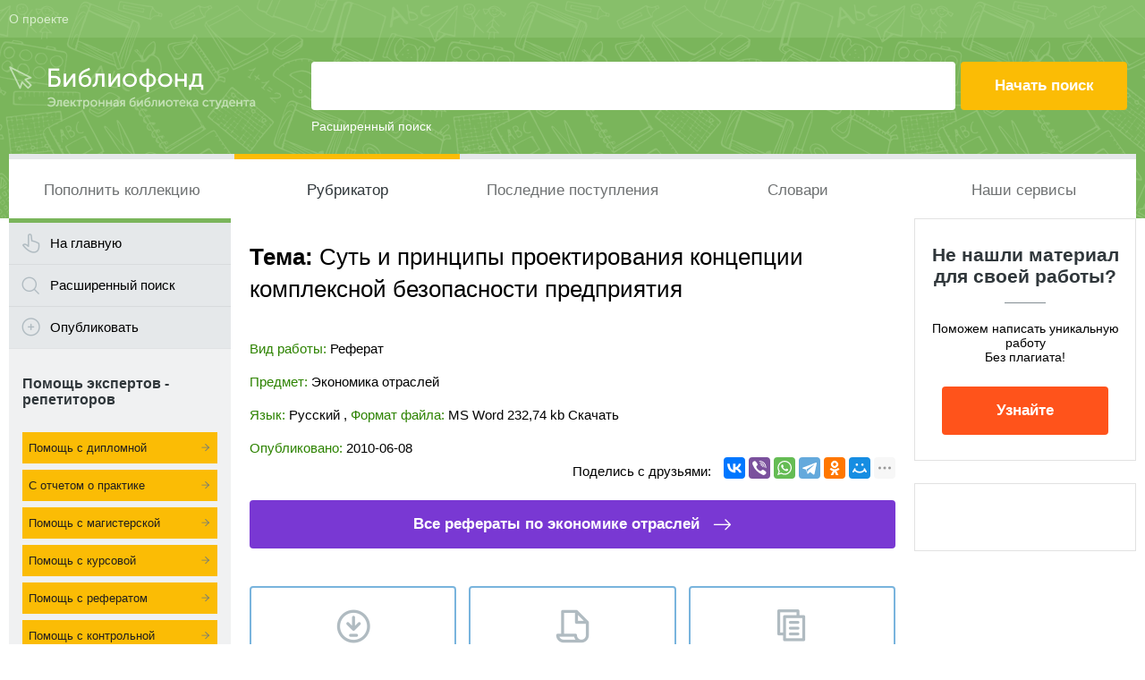

--- FILE ---
content_type: text/html; charset=utf-8
request_url: https://www.google.com/recaptcha/api2/aframe
body_size: 268
content:
<!DOCTYPE HTML><html><head><meta http-equiv="content-type" content="text/html; charset=UTF-8"></head><body><script nonce="XCLk50be_KJ-sm3MC9XBjQ">/** Anti-fraud and anti-abuse applications only. See google.com/recaptcha */ try{var clients={'sodar':'https://pagead2.googlesyndication.com/pagead/sodar?'};window.addEventListener("message",function(a){try{if(a.source===window.parent){var b=JSON.parse(a.data);var c=clients[b['id']];if(c){var d=document.createElement('img');d.src=c+b['params']+'&rc='+(localStorage.getItem("rc::a")?sessionStorage.getItem("rc::b"):"");window.document.body.appendChild(d);sessionStorage.setItem("rc::e",parseInt(sessionStorage.getItem("rc::e")||0)+1);localStorage.setItem("rc::h",'1768810530398');}}}catch(b){}});window.parent.postMessage("_grecaptcha_ready", "*");}catch(b){}</script></body></html>

--- FILE ---
content_type: application/x-javascript; charset=utf-8
request_url: https://www.bibliofond.ru/js/likework.aspx?id=487726
body_size: 1031
content:
var item = ''; item+='<div class="specpred"><div class="adt-list"><div class="head"><div class="entry"><h3>Похожие работы в объявлениях</h3></div><div class="author"></div><div class="date"></div></div><ul>';
 item+='<li><a href="/search/obiyava/?id=800157943" title ="Вопросы к госам по менеджменту "><span class="entry"><span class="title">Вопросы к госам по менеджменту </span><span class="text">Методы реагирования на изменения внешней среды 4.Управленческий анализ. Цели,  принципы  и методы управленческого анализа. <br />Разработка и содержание  концепции  безопасности  предприятия  на различных этапах его функционирования. 2.Виды  безопасности ...</span></span><span class="author">Предлагаю</span></a></li>'
 item+='<li><a href="/search/obiyava/?id=800141048" title ="Вопросы к ГОСам по экономике  предприятия "><span class="entry"><span class="title">Вопросы к ГОСам по экономике  предприятия </span><span class="text">Методы  и  принципы  управления в ресторанно-гостиничном бизнесе. 13. Методы управления  предприятиями  РГБ, особенности их...<br />Эффективность организационной структуры должна оценниваться на стадии  проектирования , при анализе структур управления...</span></span><span class="author">Предлагаю</span></a></li>'
 item+='<li><a href="/search/obiyava/?id=800426182" title ="Совершенствование управления персоналом  предприятия  на примере ООО "Трейдинг" "><span class="entry"><span class="title">Совершенствование управления персоналом  предприятия  на примере ООО "Трейдинг" </span><span class="text">Современные  концепции  управления персоналом базируются, с одной стороны, на  принципах  и методах административного управления, а с другой стороны - на...<br />В дальнейшем Мэйо открыл "хоторнский эффект" (Хоторн - городок близ Чикаго). В чем его  суть ? </span></span><span class="author">Предлагаю</span></a></li>'
 item+='<li><a href="/search/obiyava/?id=800185772" title ="Вопросы к госам по менеджменту "><span class="entry"><span class="title">Вопросы к госам по менеджменту </span><span class="text">32.  Принципы  и основные этапы организационного  проектирования  Сущность организационного  проектирования , условия при которых...<br />Координирование - одна из основных функций управления,  суть  которой в предъявлении руководителем требований к подчиненным...</span></span><span class="author">Предлагаю</span></a></li>'
 item+='<li><a href="/search/obiyava/?id=800161786" title ="Вопросы к госам по информационным системам в экономике, прикладной информатике "><span class="entry"><span class="title">Вопросы к госам по информационным системам в экономике, прикладной информатике </span><span class="text">3. Механизм спроса и предложения. 4. Понятие бизнес-плана  предприятия  и его основные разделы. 5. Издержки. <br /> Принципы  проектирования  информационных систем в экономике 54. Показатели экономической эффективности ИСЭ и качества информации. </span></span><span class="author">Предлагаю</span></a></li>'
 item+='</ul></div></div>';
document.write(item);
